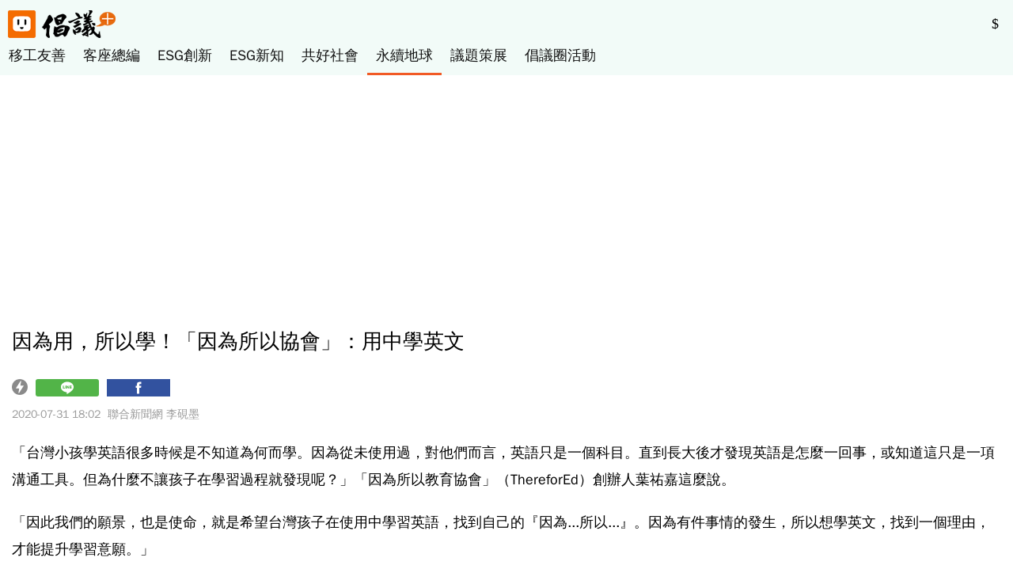

--- FILE ---
content_type: text/html; charset=utf-8
request_url: https://ubrand.udn.com/ubrand/amp/story/11815/4738993?fbclid=IwAR01o4Mgw4gPKcDPplmIpQtvrcY20XbvaZVSA4ahHs7n4aTjJhL_L3xeQHQ
body_size: 17800
content:
<!-- TOTAO SPEND TIME0.0992----><!-- page exectime: 0.0996 --><!doctype html>  <html lang="zh-TW" ⚡>  	<head>  		<meta charset="UTF-8">  		<title>因為用，所以學！「因為所以協會」：用中學英文 | 永續地球 | 倡議家</title>  		<!--amp core runtime-->  		<script async src="https://cdn.ampproject.org/v0.js"></script>  		<!--custom amp tag-->  		<script async custom-element="amp-analytics" src="https://cdn.ampproject.org/v0/amp-analytics-0.1.js"></script>  		<script async custom-element="amp-sticky-ad" src="https://cdn.ampproject.org/v0/amp-sticky-ad-1.0.js"></script>  		<script async custom-element="amp-ad" src="https://cdn.ampproject.org/v0/amp-ad-0.1.js"></script>  		<script async custom-element="amp-form" src="https://cdn.ampproject.org/v0/amp-form-0.1.js"></script>  		<script async custom-element="amp-bind" src="https://cdn.ampproject.org/v0/amp-bind-0.1.js"></script>  		<script async custom-element="amp-sidebar" src="https://cdn.ampproject.org/v0/amp-sidebar-0.1.js"></script>  		<script async custom-element="amp-image-lightbox" src="https://cdn.ampproject.org/v0/amp-image-lightbox-0.1.js"></script>  		<script async custom-element="amp-facebook-like" src="https://cdn.ampproject.org/v0/amp-facebook-like-0.1.js"></script>  		<script async custom-element="amp-social-share" src="https://cdn.ampproject.org/v0/amp-social-share-0.1.js"></script>  				<script async custom-element="amp-facebook" src="https://cdn.ampproject.org/v0/amp-facebook-0.1.js"></script>  		<script async custom-element="amp-youtube" src="https://cdn.ampproject.org/v0/amp-youtube-0.1.js"></script>  		<script async custom-element="amp-iframe" src="https://cdn.ampproject.org/v0/amp-iframe-0.1.js"></script>  		<script async custom-element="amp-fx-collection" src="https://cdn.ampproject.org/v0/amp-fx-collection-0.1.js"></script>  		<script async custom-element="amp-carousel" src="https://cdn.ampproject.org/v0/amp-carousel-0.1.js"></script>  		  		<script async custom-element="amp-position-observer" src="https://cdn.ampproject.org/v0/amp-position-observer-0.1.js"></script>  		<script async custom-element="amp-animation" src="https://cdn.ampproject.org/v0/amp-animation-0.1.js"></script>  		<script async custom-element="amp-video" src="https://cdn.ampproject.org/v0/amp-video-0.1.js"></script>  		<script async custom-element="amp-fx-flying-carpet" src="https://cdn.ampproject.org/v0/amp-fx-flying-carpet-0.1.js"></script>  		<script async custom-element="amp-instagram" src="https://cdn.ampproject.org/v0/amp-instagram-0.1.js"></script>  		<script async custom-element="amp-twitter" src="https://cdn.ampproject.org/v0/amp-twitter-0.1.js"></script>  		<!-- GDPR -->  		<meta name="amp-consent-blocking" content="amp-ad">  		<script async custom-element="amp-consent" src="https://cdn.ampproject.org/v0/amp-consent-0.1.js"></script>  		<link rel="canonical" href="https://ubrand.udn.com/ubrand/story/11815/4738993" />   		<meta name="viewport" content="width=device-width,minimum-scale=1,initial-scale=1">  		  		<style amp-boilerplate>  			body{-webkit-animation:-amp-start 8s steps(1,end) 0s 1 normal both;-moz-animation:-amp-start 8s steps(1,end) 0s 1 normal both;-ms-animation:-amp-start 8s steps(1,end) 0s 1 normal both;animation:-amp-start 8s steps(1,end) 0s 1 normal both}@-webkit-keyframes -amp-start{from{visibility:hidden}to{visibility:visible}}@-moz-keyframes -amp-start{from{visibility:hidden}to{visibility:visible}}@-ms-keyframes -amp-start{from{visibility:hidden}to{visibility:visible}}@-o-keyframes -amp-start{from{visibility:hidden}to{visibility:visible}}@keyframes -amp-start{from{visibility:hidden}to{visibility:visible}}  </style>			  		<noscript>  			<style amp-boilerplate>body{-webkit-animation:none;-moz-animation:none;-ms-animation:none;animation:none}</style>  		</noscript>  		<style amp-custom>@font-face{font-family:fontello;src:url("https://s.udn.com.tw/static/font-icons/font/fontello.eot?98011344");src:url("https://s.udn.com.tw/static/font-icons/font/fontello.eot?98011344#iefix") format('embedded-opentype'),url("https://s.udn.com.tw/static/font-icons/font/fontello.woff2?98011344") format('woff2'),url("https://s.udn.com.tw/static/font-icons/font/fontello.woff?98011344") format('woff'),url("https://s.udn.com.tw/static/font-icons/font/fontello.ttf?98011344") format('truetype'),url("https://s.udn.com.tw/static/font-icons/font/fontello.svg?98011344#fontello") format('svg');font-weight:400;font-style:normal}[class*=" i-"]:before,[class^=i-]:before{font-family:fontello;font-style:normal;font-weight:400;speak:none;display:inline-block;text-decoration:inherit;width:1em;margin-right:.2em;text-align:center;font-variant:normal;text-transform:none;line-height:1em;margin-left:.2em;-webkit-font-smoothing:antialiased}.i-list:before{content:'\5e'}.i-search:before{content:'\24'}.i-home:before{content:'\21'}.i-vote:before{content:'\e804'}@font-face{font-family:fontello;src:url("https://s.udn.com.tw/static/font-icons/font/fontello.eot?98011344");src:url("https://s.udn.com.tw/static/font-icons/font/fontello.eot?98011344#iefix") format('embedded-opentype'),url("https://s.udn.com.tw/static/font-icons/font/fontello.woff2?98011344") format('woff2'),url("https://s.udn.com.tw/static/font-icons/font/fontello.woff?98011344") format('woff'),url("https://s.udn.com.tw/static/font-icons/font/fontello.ttf?98011344") format('truetype'),url("https://s.udn.com.tw/static/font-icons/font/fontello.svg?98011344#fontello") format('svg');font-weight:400;font-style:normal}[class*=" i-"]:before,[class^=i-]:before{font-family:fontello;font-style:normal;font-weight:400;speak:none;display:inline-block;text-decoration:inherit;width:1em;margin-right:.2em;text-align:center;font-variant:normal;text-transform:none;line-height:1em;margin-left:.2em;-webkit-font-smoothing:antialiased}.i-list:before{content:'\5e'}.i-search:before{content:'\24'}.i-home:before{content:'\21'}.i-vote:before{content:'\e804'}*{-webkit-box-sizing:border-box;box-sizing:border-box}html{font-family:'黑體','Microsoft YaHei','微软雅黑体','微軟雅黑體','Microsoft JhengHei','微軟正黑體',Arial,Helvetica,sans-serif}a{color:#666;text-decoration:none}img{max-width:100%}ul{list-style:none}.ad-center{display:-webkit-box;display:-ms-flexbox;display:flex;-webkit-box-orient:horizontal;-webkit-box-direction:normal;-ms-flex-flow:row wrap;flex-flow:row wrap;-webkit-box-pack:center;-ms-flex-pack:center;justify-content:center;position:relative}.header{padding:0;display:-webkit-box;display:-ms-flexbox;display:flex;-webkit-box-align:center;-ms-flex-align:center;align-items:center}.logo{display:inline-block;font-size:0}.logo img{width:30px}.channel-logo{font-size:0;min-width:150px}.channel-logo a{display:inline-block}.search{position:relative;padding:0 10px;display:-webkit-box;display:-ms-flexbox;display:flex;-webkit-box-pack:end;-ms-flex-pack:end;justify-content:flex-end;width:calc(100% - 150px);overflow:hidden}.search i{font-size:18px;line-height:30px}.search.toggle form{max-width:calc(100% - 30px);width:155px}.search form{width:0;overflow:hidden;-webkit-transition:width .3s linear;transition:width .3s linear}.search input[type="text"]{width:100%;border-radius:16px;height:30px;padding:0 10px;border-style:solid;border-color:#666;border-width:1px;margin-right:5px}.search input[type="submit"]{display:none}.family-sidebar{list-style:none;padding:0;margin:0;font-size:18px;line-height:50px}.family-sidebar li{position:relative;color:#666}.family-sidebar li:after{content:"\36";font-family:fontello;position:absolute;font-size:28px;top:0;right:20px;line-height:50px}.family-sidebar a{border-bottom:1px solid #e5e5e5;font-weight:700;padding:0 20px;display:block;width:100%;color:#666}.custom-amp-logo{background-image:url("[data-uri]");height:20px;width:20px;background-size:100%;opacity:.46;margin-right:10px}.menu-toggler{height:50px;width:42px;display:inline-block;font-size:18px;color:#666;text-align:center}.menu-toggler i{line-height:50px}.navigation{height:50px}.navigation a{font-size:18px;color:#fff;line-height:50px;padding:0 11px}.loading{list-style:none;margin:0;padding:0;position:absolute;top:50%;left:50%;-webkit-transform:translate(-50%,-50%);transform:translate(-50%,-50%);font-size:0}.loading li{height:0;position:absolute;top:50%;left:0;width:0;margin:0;height:10px;width:10px;border:3px solid $blue;border-radius:100%;-webkit-transform:transformZ(0);transform:transformZ(0);-webkit-animation:loadingAni 2s infinite;animation:loadingAni 2s infinite}.loading li:nth-child(1n){left:-20px;-webkit-animation-delay:0s;animation-delay:0s}.loading li:nth-child(2n){left:0;-webkit-animation-delay:.2s;animation-delay:.2s}.loading li:nth-child(3n){left:20px;-webkit-animation-delay:.4s;animation-delay:.4s}.line-custom{border-radius:3px}.main{padding:10px 15px 20px;background:#fff}.footer{padding:15px 0 25px;text-align:center;font-size:12px}.footer .amp-logo{background-image:url("/assets/img/amp.png");display:block;margin:8px auto;width:30px;height:30px;background-size:100%;background-position:center}.lists-button{display:block;text-align:center;margin:0 auto;font-size:20px;cursor:pointer;line-height:40px}.lists-button:before{content:"+"}#marker{position:absolute;top:100px;width:0;height:0}#goTop{position:fixed;right:20px;bottom:80px;z-index:9999;width:46px;height:46px;font-size:34px;visibility:hidden;opacity:0}#goTop:before{content:'\e801';font-family:"fontello";font-style:normal;font-weight:normal;display:block;width:42px;height:42px;color:#898989;line-height:36px;border-radius:99em;text-align:center;border:2px solid #898989;background-color:rgba(255,255,255,0.7)}@-webkit-keyframes loadingAni{0%{-webkit-transform:scale(.5);transform:scale(.5);background:#f46c00}50%{-webkit-transform:scale(1);transform:scale(1);background:#fff}100%{-webkit-transform:scale(.5);transform:scale(.5);background:#f46c00}}@keyframes loadingAni{0%{-webkit-transform:scale(.5);transform:scale(.5);background:#f46c00}50%{-webkit-transform:scale(1);transform:scale(1);background:#fff}100%{-webkit-transform:scale(.5);transform:scale(.5);background:#f46c00}}amp-sidebar{width:60%}amp-social-share[type='line']{margin-right:10px}amp-ad{margin-top:15px;margin-bottom:15px}amp-ad[type='popin'],amp-sticky-ad amp-ad{margin:0}.main amp-youtube,.main amp-facebook,.main amp-iframe{margin:20px 0}.amp-carousel-button{-webkit-transition:all .3s linear;transition:all .3s linear;height:50px;background-color:rgba(0,0,0,0.3)}.amp-carousel-button-next,.amp-carousel-button-prev{background-image:none}.amp-carousel-button-next:before,.amp-carousel-button-prev:before{position:absolute;font-family:'fontello';font-size:32px;color:#fff;text-align:center;line-height:50px;width:100%;display:block}.amp-carousel-button-next{right:0}.amp-carousel-button-next:before{content:'\36'}.amp-carousel-button-prev{left:0}.amp-carousel-button-prev:before{content:'\35'}.amp-flying-carpet-text-border{background-color:#000;color:#fff;text-align:center}amp-fx-flying-carpet{background:rgba(0,0,0,0.7)}.main{font-weight:400}.main > div{font-size:18px}.main blockquote{background:#f5f5f5;margin:20px 0;padding:18px;border-left:5px solid #ccc;font-size:19px;line-height:1.7}.main blockquote h2,.main blockquote h1{font-size:18px;padding:0 0 10px;border-bottom:0;margin:0;line-height:1.4}.main blockquote a{font-size:19px;color:#444}.main p{font-size:19px;line-height:34px;margin:20px 0;font-weight:400}.main p a{font-size:19px}.main h1{font-size:26px;font-weight:400;margin:0 0 15px;line-height:34px}.main h2{font-size:18px;font-weight:500;line-height:34px;margin:0 0 10px;border-bottom:1px solid #d7d7d7}.main h2[class^="content_title"]{margin:0;padding:0;font-size:18px;border:0;font-weight:bold}.main h2.content_title_1{color:#0074ad}.main h2.content_title_2{color:#ff8000}.main h2.content_title_3{color:#808080}.main h3{font-weight:normal;margin:0;font-size:18px}.main a{font-size:16px;color:#000;word-break:break-word}.inline-ad{position:relative;padding-top:50px;padding-bottom:30px}.inline-ad.underlayer{width:100%;display:block}.inline-ad.underlayer .amp-flying-carpet-text-border{width:100%}.inline-ad:before{content:"推薦";font-size:13px;color:#999;text-align:left;border-top:1px solid #d9d9d9;width:100%;position:absolute;top:15px;left:0;padding-top:12px}.inline-ad:after{content:"";border-bottom:1px solid #d9d9d9;position:absolute;bottom:15px;width:100%}.story-title + .story-image{margin-top:0}.story-comment h2{margin:0}.story-tags{font-size:18px;padding:10px 0 20px}.story-tags:before{content:"#";display:inline-block;margin:0 10px 0 0;font-weight:bolder}.story-tags a{display:inline-block;margin:3px}.story-side{padding-bottom:10px}.story-side.hide{display:none}.story-side a{display:-webkit-box;display:-ms-flexbox;display:flex;-webkit-box-pack:justify;-ms-flex-pack:justify;justify-content:space-between}.story-side h3{color:#000;padding:0 8px;width:calc(100% - 120px)}.story-side img{-o-object-fit:cover;object-fit:cover}.story-side.ad{position:relative}.story-side.ad amp-ad{margin:0 auto}.story-side__image{width:120px;font-size:0}.story-lists{padding:20px 0 0}.story-lists ul{padding:0;margin:0;overflow:hidden}.story-image{margin:10px 0}.story-image figcaption{padding:5px 0;margin:0 auto;font-size:13px;line-height:2;color:#888}.story-image figcaption a{font-size:12px}.story-image-other figcaption{padding-bottom:20px}.story-social{display:-webkit-box;display:-ms-flexbox;display:flex;padding:10px 0;-webkit-box-align:start;-ms-flex-align:start;align-items:flex-start}.story-social + amp-iframe{margin:0}.story-author{color:#999;font-size:14px;line-height:1.7}.story-author time{display:inline-block;margin-right:5px}.story-author-plus{background:#f2f2f2;display:-webkit-box;display:-ms-flexbox;display:flex;-webkit-box-orient:horizontal;-webkit-box-direction:normal;-ms-flex-flow:row wrap;flex-flow:row wrap;padding:15px}.story-author-plus p{font-size:14px;line-height:1.82;margin:0}.story-author-plus h4{margin:0 0 10px;font-weight:400}.story-author-plus h4 a{font-size:23px;line-height:1.5}.story-author-plus .author-field{width:calc(100% - 130px);padding-left:10px}.story-author-plus .author-field p a{font-size:14px;line-height:1.82}.story-extension{margin-top:20px}.further-reading{margin-top:60px;margin-bottom:20px}.further-reading:has(> .further-reading__3){margin-top:20px}.further-reading__title{font-size:20px;line-height:1.5;text-align:center;font-weight:700;color:#000}.further-reading__1,.further-reading__2{background-color:rgba(47,118,170,0.1);padding:20px 10px;position:relative}.further-reading__1 .further-reading__title,.further-reading__2 .further-reading__title{position:absolute;top:-32px;left:50%;-webkit-transform:translateX(-50%);transform:translateX(-50%);border-bottom:4px solid #2f76aa;margin:0 auto}.further-reading__2 li a{text-decoration:underline;-webkit-text-decoration-color:#2f76aa;text-decoration-color:#2f76aa;text-decoration-thickness:1px}.further-reading__3{background-color:#efefef;padding:20px 25px;margin:0;text-align:left;background:linear-gradient(135deg,transparent 20px,#efefef 0) top left,linear-gradient(-45deg,transparent 20px,#efefef 0) bottom right;background-size:50% 100%;background-repeat:no-repeat;display:-webkit-box;display:-ms-flexbox;display:flex;-webkit-box-orient:vertical;-webkit-box-direction:normal;-ms-flex-direction:column;flex-direction:column;-webkit-box-align:start;-ms-flex-align:start;align-items:flex-start;gap:10px}.further-reading__3 .further-reading__title{margin:0;display:inline}.further-reading__3 ul li a{color:#2f76aa;font-weight:400}.further-reading ul{display:-webkit-box;display:-ms-flexbox;display:flex;-webkit-box-orient:vertical;-webkit-box-direction:normal;-ms-flex-direction:column;flex-direction:column;gap:10px;margin:0}@media (max-width:768px){.further-reading ul{padding-left:20px}}.further-reading li{font-size:20px;font-weight:300;line-height:1.5;list-style-type:none}.further-reading li a{color:#000}.further-reading li::before{content:"\2022";margin-left:-28px;margin-right:8px}.further-reading__3 ul{padding-left:27px}@media (max-width:1297px){.further-reading__3 ul{padding-left:0}.further-reading__3 li::before{margin-left:0}}@media (max-width:768px){.further-reading__3 li{padding-bottom:10px;border-bottom:1px dashed #c7c7c7}.further-reading__3 li:last-child{border-bottom:none;padding-bottom:0}}.further-reading__3 li::before{content:"";margin-right:0}.main a{color:#111}.navigation{background-color:#111}.navigation a.active{background:$menuActive;color:#000}.main h1{border-bottom:$borderSize solid $borderColor;padding-bottom:10px}.main h2{font-size:24px;border-bottom:1px solid #e6e6e6;color:$headingColor}.story-tags:before{font-family:'fontello';content:"\3c";color:#989898}.story-tags a{padding:0 5px;font-size:15px;color:#111}.lists-button{background:$moreButtonBg;color:$moreButtonColor;border-radius:6px}.lists-button:active{background:#808080}.footer{background:$footerBg;color:$footerColor}#goTop:before{color:#777;border-color:#777;background-color:rgba(255,255,255,0.7)}html,body,.main{background-color:#fff;font-family:'Noto Sans TC','黑體-繁','Apple LiGothic Medium','PingFang','微軟正黑體','Microsoft JhengHei','WenQuanYi Zen Hei',helvetica,Arial,sans-serif}#goTop{cursor:pointer}#goTop:focus{outline:0;border:0}#goTop:before{content:'\ea91';color:#777;-webkit-box-shadow:0 1px 3px rgba(0,0,0,0.12),0 1px 2px rgba(0,0,0,0.24);box-shadow:0 1px 3px rgba(0,0,0,0.12),0 1px 2px rgba(0,0,0,0.24);border:0;font-family:fontello;font-style:normal;font-weight:400;speak:none;display:inline-block;text-decoration:inherit;margin-right:.2em;text-align:center;font-variant:normal;text-transform:none;line-height:1em;margin-left:.2em;-webkit-font-smoothing:antialiased;-moz-osx-font-smoothing:grayscale}header{padding:10px 0 0 10px;min-height:50px;background-color:#f2fbf8}header .menu-toggler{display:none}.header{padding:10px 0 0 10px}.navigation{background-color:#f2fbf8;margin-top:-5px}.navigation .amp-carousel-button{display:none}.navigation .amp-scrollable-carousel-slide:first-child{display:none}.navigation a{position:relative;color:#111;margin-left:0}.navigation a .i-home{display:none}.navigation a:hover{color:#111}.navigation a.active{color:#111;background-color:transparent}.navigation a.active::after{width:100%;content:'';position:absolute;border-radius:0;background:#f15a25;height:3px;bottom:0;left:50%;z-index:1;-webkit-transform:translate(-50%,0);transform:translate(-50%,0)}.main p{font-size:18px}.main p a{color:#f15a25;text-decoration:underline}.main p strong{font-weight:400}.main .lists-button{font-size:15px;overflow:hidden;width:100%;position:relative;border:0;border-top:1px solid #f0f0f0;line-height:30px;z-index:50;color:#fff;display:-webkit-box;display:-ms-flexbox;display:flex;-webkit-box-pack:center;-ms-flex-pack:center;justify-content:center;-webkit-box-align:center;-ms-flex-align:center;align-items:center;border-radius:0}.main .lists-button::after{width:100%;content:'';max-width:133px;position:absolute;border-radius:0 0 3px 3px;background:#c7c7c7;height:30px;top:1px;left:50%;z-index:-1;-webkit-transform:translate(-50%,-1px);transform:translate(-50%,-1px)}.main .lists-button::before{content:''}.main .lists-button:hover::after{background:#f15a25}.main .lists-button:active{background:transparent}.main blockquote{background:#fafafa;border-left:3px solid #f15a25}.main blockquote h2{color:#111}.main .story-author-plus{background:transparent}.main .story-author-plus amp-img{border-radius:50%;overflow:hidden}.main .story-author-plus p{font-size:14px}.main .story-title{border:0;padding-bottom:5px}.main .story-side{margin-bottom:12px}.main .story-lists h2,.main .story-comment h2{margin-bottom:13px;display:inline-block;font-size:18px;color:#111;border-bottom:2px solid #f15a25}.main h2.content_title_1{color:#f15a25;font-weight:500}.main .story-tags::before{display:none;content:''}.main .story-tags a{display:-webkit-inline-box;display:-ms-inline-flexbox;display:inline-flex;-webkit-box-align:center;-ms-flex-align:center;align-items:center;-webkit-box-orient:horizontal;-webkit-box-direction:normal;-ms-flex-flow:row wrap;flex-flow:row wrap;color:#111;margin-bottom:8px;margin-right:8px;padding:0 10px;line-height:28px;border-radius:3px;border:1px solid #999}.main .story-tags a:hover{color:#f15a25}.main .story-tags a::before{display:inline-block;margin-right:4px;content:'#'}.main .further-reading .further-reading__title{font-size:20px}.main .further-reading .further-reading__1,.main .further-reading .further-reading__2{background:#fafafa}.main .further-reading .further-reading__1 .further-reading__title,.main .further-reading .further-reading__2 .further-reading__title{top:-37px;border-bottom:4px solid #f15a25}.main .further-reading .further-reading__1 ul li a,.main .further-reading .further-reading__2 ul li a{font-size:18px;font-weight:400}.main .further-reading .further-reading__1 ul li:before,.main .further-reading .further-reading__2 ul li:before{margin-left:-15px}.main .further-reading .further-reading__2 a{text-decoration:none;border-bottom:1px solid #f15a25}.main .further-reading .further-reading__3{background:linear-gradient(135deg,transparent 20px,#fafafa 0) top left,linear-gradient(-45deg,transparent 20px,#fafafa 0) bottom right;background-size:50% 100%;background-repeat:no-repeat}.main .further-reading .further-reading__3 ul li a{font-size:18px;color:#f15a25}.main .further-reading .further-reading__3 ul li a:hover{color:#f15a25}.footer{border-top:1px solid #dedede;background-color:#f6f6f6}.footer .copyright{color:#111;padding-top:8px}</style>			  		<!--Schema.org META data-->  		<script type="application/ld+json">[{"@context":"https://schema.org","@type":"NewsArticle","thumbnailUrl":"https://pgw.udn.com.tw/gw/photo.php?u=https://uc.udn.com.tw/photo/2020/07/29/1/8287091.jpg&x=0&y=0&sw=0&sh=0&sl=W&fw=800&exp=3600","url":"https://ubrand.udn.com/ubrand/story/123662/4738993","mainEntityOfPage":"https://ubrand.udn.com/ubrand/story/123662/4738993","headline":"因為用，所以學！「因為所以協會」：用中學英文","articleSection":"永續地球","datePublished":"2020-07-31T18:02:02+08:00","dateModified":"2023-09-08T11:49:35+08:00","keywords":"NPO,英語學習,因為所以教育協會,教育創新","image":{"@type":"ImageObject","contentUrl":"https://uc.udn.com.tw/photo/2020/07/29/1/8287091.jpg","url":"https://pgw.udn.com.tw/gw/photo.php?u=https://uc.udn.com.tw/photo/2020/07/29/1/8287091.jpg&x=0&y=0&sw=0&sh=0&sl=W&fw=800&exp=3600","name":"「因為所以教育協會」與谷關一所泰雅族小學進行為期一年的「課程重組計畫」。","height":"1000","width":"800"},"author":{"@type":"Organization","name":"倡議家"},"publisher":{"@type":"Organization","name":"倡議家","url":"","sameAs":"https://www.facebook.com/ubrandplus","logo":{"@type":"ImageObject","url":"http://p.udn.com.tw/upf/static/common/amp_logo_news.png","height":60,"width":600}}},{"@context":"https://schema.org","@type":"Article","thumbnailUrl":"https://pgw.udn.com.tw/gw/photo.php?u=https://uc.udn.com.tw/photo/2020/07/29/1/8287091.jpg&x=0&y=0&sw=0&sh=0&sl=W&fw=800&exp=3600","url":"https://ubrand.udn.com/ubrand/story/123662/4738993","mainEntityOfPage":"https://ubrand.udn.com/ubrand/story/123662/4738993","headline":"因為用，所以學！「因為所以協會」：用中學英文","articleSection":"永續地球","datePublished":"2020-07-31T18:02:02+08:00","dateModified":"2023-09-08T11:49:35+08:00","keywords":"NPO,英語學習,因為所以教育協會,教育創新","image":{"@type":"ImageObject","contentUrl":"https://uc.udn.com.tw/photo/2020/07/29/1/8287091.jpg","url":"https://pgw.udn.com.tw/gw/photo.php?u=https://uc.udn.com.tw/photo/2020/07/29/1/8287091.jpg&x=0&y=0&sw=0&sh=0&sl=W&fw=800&exp=3600","name":"「因為所以教育協會」與谷關一所泰雅族小學進行為期一年的「課程重組計畫」。","height":"1000","width":"800"},"author":{"@type":"Organization","name":"倡議家"},"publisher":{"@type":"Organization","name":"倡議家","url":"","sameAs":"https://www.facebook.com/ubrandplus","logo":{"@type":"ImageObject","url":"http://p.udn.com.tw/upf/static/common/amp_logo_news.png","height":60,"width":600}},"description":"「台灣小孩學英語很多時候是不知道為何而學。因為從未使用過，對他們而言，英語只是一個科目。直到長大後才發現英語是怎麼一回事，或知道這只是一項溝通工具。但為什麼不讓孩子在學習過程就發現呢？」「因為所以教育協會」（ThereforEd）創辦人葉祐嘉這麼說。"}]</script>  		<!-- Open Graph data -->    	<meta property="description" content="「台灣小孩學英語很多時候是不知道為何而學。因為從未使用過，對他們而言，英語只是一個科目。直到長大後才發現英語是怎麼一回事，或知道這只是一項溝通工具。但為什麼不讓孩子在學習過程就發現呢？」「因為所以教育協會」（ThereforEd）創辦人葉祐嘉這麼說。" />    	<meta property="og:title" content="因為用，所以學！「因為所以協會」：用中學英文 | 倡議家" />    	<meta property="og:type" content="article" />    	<meta property="og:image" content="https://pgw.udn.com.tw/gw/photo.php?u=https://uc.udn.com.tw/photo/2020/07/29/1/8287091.jpg&x=0&y=0&sw=0&sh=0&sl=W&fw=800&exp=3600" />    	<meta property="og:url" content="https://ubrand.udn.com/ubrand/story/123662/4738993" />    	<meta property="og:description" content="「台灣小孩學英語很多時候是不知道為何而學。因為從未使用過，對他們而言，英語只是一個科目。直到長大後才發現英語是怎麼一回事，或知道這只是一項溝通工具。但為什麼不讓孩子在學習過程就發現呢？」「因為所以教育協會」（ThereforEd）創辦人葉祐嘉這麼說。" />    	<meta property="og:site_name" content="倡議家" />    	<meta property="article:published_time" content="2020-07-31T18:02:02+08:00" />    	<meta property="article:modified_time" content="2023-09-08T11:49:35+08:00" />  		  	</head>  	<body>    		<div id="top-page"></div>      		<amp-state id="myState">  			<script type="application/json">
				{"searchState":false,"q":""}
			</script>  		</amp-state>    		<amp-sidebar id="sidebar" layout="nodisplay" side="left">  				<ul class="family-sidebar"><dt><a href='https://udn.com/news/index?familybar_hide' target="_blank"><i class="i-news"></i>新聞</a></dt>  <dt><a href='https://money.udn.com/money/index?familybar_hide' target="_blank"><i class="i-money"></i>經濟日報</a></dt>  <dt><a href="https://stars.udn.com/star/index?familybar_hide" target="_blank"><i class="i-hush"></i>噓星聞</a></dt>  <dt><a href='https://style.udn.com/style/index?familybar_hide' target="_blank"><i class="i-style"></i>時尚</a></dt>  <dt><a href='https://autos.udn.com/autos/index?familybar_hide' target="_blank"><i class="i-autos"></i>汽車</a></dt>  <dt><a href='https://tw-nba.udn.com/nba/index?familybar_hide' target="_blank"><i class="i-nba"></i>NBA</a></dt>  <dt><a href="https://udn.com/ctba/index" target="_blank"><i class="i-ctba"></i>野球夢田</a></dt>  <dt><a href='https://game.udn.com/game/index?familybar_hide' target="_blank"><i class="i-game"></i>遊戲</a></dt>  <dt><a href='https://global.udn.com/global_vision/index?familybar_hide' target="_blank"><i class="i-global"></i>國際</a></dt>  <dt><a href='http://blog.udn.com/?familybar_hide' target="_blank"><i class="i-blog"></i>部落格</a></dt>  <dt><a href='https://health.udn.com/health/index?familybar_hide' target="_blank"><i class="i-health"></i>元氣</a></dt>  <dt><a href='https://river.udn.com/river/index?familybar_hide' target="_blank"><i class="i-theme"></i>河好如初</a></dt>  <dt><a href='https://ubrand.udn.com/ubrand/index?familybar_hide' target="_blank"><i class="i-ulab"></i>倡議</a></dt>  <dt><a href='https://reading.udn.com/read/index?familybar_hide' target="_blank"><i class="i-reading"></i>琅琅悅讀</a></dt>  <dt><a href='https://reading.udn.com/store/store/store_index.do' target="_blank"><i class="i-reading"></i>琅琅書店</a></dt>  <dt><a href='https://reading.udn.com/story/?familybar_hide' target="_blank"><i class="i-story"></i>琅琅原創</a></dt>  <dt><a href='https://500times.udn.com/wtimes/index?familybar_hide' target="_blank"><i class="i-500times"></i>500輯</a></dt>  <dt><a href='https://udndata.com/ndapp/Index?familybar_hide' target="_blank"><i class="i-data"></i>知識庫</a></dt>  <dt><a href='http://paper.udn.com/?familybar_hide' target="_blank"><i class="i-epaper"></i>電子報</a></dt>  <dt><a href='https://house.udn.com/house/index?familybar_hide' target="_blank"><i class="i-house"></i>房地產</a></dt>  <dt><a href='https://video.udn.com/?familybar_hide' target="_blank"><i class="i-video1"></i>影音</a></dt>  <dt><a href="https://udnfunlife.com/?utm_source=udn.com&utm_medium=familybar" target="_blank"><i class="i-udnfunlife"></i>數位文創</a></dt>  <dt><a href='https://udesign.udnfunlife.com/mall/Cc1a00.do?sid=91_udn&utm_source=udn.com&utm_medium=referral_familybar_udn&utm_term=familybar_udn&utm_campaign=20170118_UDN' target="_blank"><i class="i-udesign"></i>有設計</a></dt>  <dt><a href="https://ulicensing.udnfunlife.com/?utm_source=udn.com&utm_medium=familybar" target="_blank"><i class="i-ulicensing"></i>IP授權</a></dt>  <dt><a href="https://uevent.udnfunlife.com/?utm_source=udn.com&utm_medium=familybar" target="_blank"><i class="i-uevent"></i>瘋活動</a></dt>  <dt><a href='https://tickets.udnfunlife.com/application/utk01/utk0101_.aspx?sid=91_udn&utm_source=udn.com&utm_medium=referral_familybar_udn&utm_term=familybar_udn&utm_campaign=20170118_UDN' target="_blank"><i class="i-ticket"></i>售票網</a></dt>  <dt><a href='https://www.cens.com/cens/html/zh/?utm_source=udn&utm_medium=ref_familybar_udn&utm_term=familybar_udn' target="_blank"><i class="i-cens"></i>中經社</a></dt>  <dt><a href='http://expo.udn.com/?familybar_hide' target="_blank"><i class="i-expo"></i>展覽</a></dt>  <dt><a href='https://utravel.udn.com/' target="_blank"><i class="i-utravel"></i>有行旅</a></dt>  <dt><a href='http://unitas.udngroup.com.tw/' target="_blank"><i class="i-unitas"></i>聯合文學</a></dt>  <dt><a href='http://www.linkingbooks.com.tw/' target="_blank"><i class="i-linkingbooks"></i>聯經出版</a></dt>  <dt><a href="http://www.unitas.me/" target="_blank"><i class="i-unitas-1"></i>聯文雜誌</a></dt>  <dt><a href='http://www.worldjournal.com/' target="_blank"><i class="i-worldjournal"></i>世界日報</a></dt>  <dt><a href="https://udncollege.udn.com/?familybar_show" target="_blank"><i class="i-udncollege"></i>聯合學苑</a></dt>  <dt><a href='http://mobile.udn.com/' target="_blank"><i class="i-app"></i>App</a></dt></ul>  		</amp-sidebar>  		  		 <!-- GTM Analytics tracking -->   <amp-analytics config="https://www.googletagmanager.com/amp.json?id=GTM-MCBZVBT&gtm.url=SOURCE_URL" data-credentials="include">    <script type="application/json">
  {
    "vars": {
      "category": "永續地球"
    }
  }
  </script>  </amp-analytics>    		<amp-analytics type="gtag" data-credentials="include">   <script type="application/json">
  {
    "vars" : {
      "config" : {
    "G-3ST67JEHM2": {
        "groups": "default",
        "content_group": "倡議家_channel_amp",
        "cat_0": "ubrand",
        "cat_2": "123657,永續地球",
        "content_id": "11815/4738993"
    },
    "G-SRRGTZBX80": {
        "groups": "default",
        "content_group": "倡議家_channel_amp",
        "cat_0": "ubrand",
        "cat_2": "123657,永續地球",
        "content_id": "11815/4738993"
    }
}
    }
  }
  </script> </amp-analytics>  		 <!-- comScore Analytics tracking -->   <amp-analytics type="comscore" id="a-comScore">  	<script type="application/json">			
	{
		"vars": {
			"c2": "7390954"
		},
		"extraUrlParams": {
			"comscorekw": "amp"
		}
	}
	</script>  </amp-analytics>      		<!-- Facebook Pixel Analytics tracking -->  <amp-analytics type="facebookpixel" id="facebook-pixel">      <script type="application/json">
    {
        "vars": {
            "pixelId": "456418341454564"
        },
        "triggers": {
            "trackPageview": {
                "on": "visible",
                "request": "pageview"
            }
        }
    }
    </script>  </amp-analytics>    		<amp-pixel src="https://misc.udn.com/record/pageview/8011/123657/123662/4738993?RANDOM" layout="nodisplay"></amp-pixel>      		<header class="header">  			<div class="menu-toggler" on="tap:sidebar.toggle" role="menu" tabindex="-1">  				<i class="i-list"></i>  			</div>  			  			  			<div class="logo">  				<a href="https://udn.com/news/index">  					<amp-img	src="/img/amp-logo.png"  								alt="udn.com"  								width="35"  								height="35"	></amp-img>  				</a>				  			</div>  		    <div class="channel-logo">  				<a href="https://ubrand.udn.com/ubrand/index">  					<amp-img	src="/img/amp-logo-text.png"  								alt="ubrand.udn.com"  								width="101"  								height="35"	></amp-img>  				</a>  			</div>  			  			<div class="search" [class]="myState.searchState ? 'toggle search' : 'search'">  				<form method="get" action="/search/result/8011/" target="_top">  					<input type="text" placeholder="搜尋" name="q" on="change:AMP.setState({q: event.value})">  					<input type="submit">  				</form>  				<i class="i-search" on="tap:AMP.setState({myState: { searchState: !myState.searchState}})" tabindex="-1" role="searchbox"></i>  			</div>  		</header>    		<nav class="navigation">  			<amp-carousel height="50" type="carousel" controls="true">  				  					<a href="https://ubrand.udn.com/ubrand/issue/2318?from=udn_amp_menubar" target="_blank" class="" >移工友善</a>				  				  					<a href="/ubrand/cate/123635?from=udn_amp_menubar" target="_blank" class="" >客座總編</a>				  				  					<a href="/ubrand/cate/123636?from=udn_amp_menubar" target="_blank" class="" >ESG創新</a>				  				  					<a href="/ubrand/cate/123645?from=udn_amp_menubar" target="_blank" class="" >ESG新知</a>				  				  					<a href="/ubrand/cate/123650?from=udn_amp_menubar" target="_blank" class="" >共好社會</a>				  				  					<a href="/ubrand/cate/123657?from=udn_amp_menubar" target="_blank" class="active" >永續地球</a>				  				  					<a href="https://ubrand.udn.com/ubrand/issue_index?from=udn_amp_menubar" target="_blank" class="" >議題策展</a>				  				  					<a href="/ubrand/cate/123930?from=udn_amp_menubar" target="_blank" class="" >倡議圈活動</a>				  								  			</amp-carousel>  		</nav>    					<div class="ad-center"><!--PAGE_NECK 17774-->  				<!-- 2020_AMP_Mobile_頭版大佈告 -->  <!--  <amp-ad layout="fluid" height="fluid"      type="doubleclick"      data-slot="/129853887/udn.com/2_News/3_News-AMP/4_News-AMP-a06"      data-multi-size="336x280,320x100,320x50,300x250">  </amp-ad>  -->    <amp-ad width="336" height="280"    type="doubleclick"    layout="fixed"    data-slot="/129853887/udn.com/2_News/3_News-AMP/4_News-AMP-a06"    data-multi-size="336x280,320x100,320x50,300x250" json="{&quot;targeting&quot;:{&quot;cat&quot;:[&quot;8011&quot;,&quot;\u5021\u8b70\u5bb6&quot;,&quot;123657&quot;,&quot;\u6c38\u7e8c\u5730\u7403&quot;,&quot;123662&quot;,&quot;SDGs\u6559\u80b2&quot;],&quot;amp&quot;:[&quot;8011&quot;,&quot;\u5021\u8b70\u5bb6&quot;,&quot;123657&quot;,&quot;\u6c38\u7e8c\u5730\u7403&quot;,&quot;123662&quot;,&quot;SDGs\u6559\u80b2&quot;],&quot;aid&quot;:&quot;4738993&quot;,&quot;page&quot;:&quot;ARTICLE&quot;,&quot;tag&quot;:[&quot;NPO&quot;,&quot;\u82f1\u8a9e\u5b78\u7fd2&quot;,&quot;\u56e0\u70ba\u6240\u4ee5\u6559\u80b2\u5354\u6703&quot;,&quot;\u6559\u80b2\u5275\u65b0&quot;]}}">  </amp-ad>  			</div>    		<main class="main">  			<h1 class="story-title">因為用，所以學！「因為所以協會」：用中學英文</h1>  						  			<section class="story-social">  				<div class="custom-amp-logo"></div>  				<amp-social-share type="line" class="line-custom" width="80" height="22" data-param-url="https://ubrand.udn.com/ubrand/story/123662/4738993?from=udnamp_storysns_line" ></amp-social-share>  				<amp-social-share type="facebook" data-param-app_id="1053883291416415" width="80" height="22" data-param-url="https://ubrand.udn.com/ubrand/story/123662/4738993?from=udnamp_storysns_fb"></amp-social-share>  			</section>  			  			<div style="width: 1px; height: 1px; background: transparent;" placeholder></div>  				</amp-iframe>    			<section class="story-author">  				<time>2020-07-31 18:02</time>  					聯合新聞網 李硯墨  			</section>    			<!--marker for gotop observer-->  			<div id="marker">  				<amp-position-observer  								on="enter:topHide.start; exit:topShow.start"  								layout="nodisplay">  				</amp-position-observer>  			</div>  			<!--0--><p>「台灣小孩學英語很多時候是不知道為何而學。因為從未使用過，對他們而言，英語只是一個科目。直到長大後才發現英語是怎麼一回事，或知道這只是一項溝通工具。但為什麼不讓孩子在學習過程就發現呢？」「因為所以教育協會」（ThereforEd）創辦人葉祐嘉這麼說。</p><!--1--><p>  </p><p>  「因此我們的願景，也是使命，就是希望台灣孩子在使用中學習英語，找到自己的『因為...所以...』。因為有件事情的發生，所以想學英文，找到一個理由，才能提升學習意願。」</p>			<div class="ad-center inline-ad"><!--ARTICLE_SECTION 18166-->  				<!-- 2020_AMP_Mobile_文中大佈告 -->  <amp-ad width="336" height="280"    type="doubleclick"    layout="fixed"    data-slot="/129853887/udn.com/2_News/3_News-AMP/4_News-AMP-a01"    data-multi-size="336x280,300x250,1x1"    rtc-config='{ "vendors": { "criteo": {"NETWORK_ID": "4424", "LINE_ITEM_RANGES": "0..30:0.01" },  "prebidappnexuspsp": { "PLACEMENT_ID": "14696101"}}, "timeoutMillis": 700 }' json="{&quot;targeting&quot;:{&quot;cat&quot;:[&quot;8011&quot;,&quot;\u5021\u8b70\u5bb6&quot;,&quot;123657&quot;,&quot;\u6c38\u7e8c\u5730\u7403&quot;,&quot;123662&quot;,&quot;SDGs\u6559\u80b2&quot;],&quot;amp&quot;:[&quot;8011&quot;,&quot;\u5021\u8b70\u5bb6&quot;,&quot;123657&quot;,&quot;\u6c38\u7e8c\u5730\u7403&quot;,&quot;123662&quot;,&quot;SDGs\u6559\u80b2&quot;],&quot;aid&quot;:&quot;4738993&quot;,&quot;page&quot;:&quot;ARTICLE&quot;,&quot;tag&quot;:[&quot;NPO&quot;,&quot;\u82f1\u8a9e\u5b78\u7fd2&quot;,&quot;\u56e0\u70ba\u6240\u4ee5\u6559\u80b2\u5354\u6703&quot;,&quot;\u6559\u80b2\u5275\u65b0&quot;]}}"  >  </amp-ad>  			</div><p>  </p><p>  為此，葉祐嘉在大學畢業後，放棄英國高薪工作，走入前途未知的路途，創辦NPO「因為所以教育協會」。 </p><!--3-->	<figure class="story-image">  		<amp-img 	on="tap:lightbox"  					amp-fx="fade-in"  					role="button"  					tabindex="0"  					src="https://pgw.udn.com.tw/gw/photo.php?u=https://uc.udn.com.tw/photo/2020/07/29/1/8287091.jpg&x=0&y=0&sw=0&sh=0&exp=3600"  					title="「因為所以教育協會」與谷關一所泰雅族小學進行為期一年的「課程重組計畫」。 圖／因為所以教育協會提供"  					layout="responsive"  					width="1280"  					height="853"></amp-img>  		<figcaption>「因為所以教育協會」與谷關一所泰雅族小學進行為期一年的「課程重組計畫」。 圖／因為所以教育協會提供</figcaption>  	</figure><p>  </p><p>  <h2 class="content_title_1">為了「一句話」 放棄英國工作</h2></p><p>  葉祐嘉，今年27歲，但投入偏鄉英語教育改善工程即將邁入第4年。其自小三起就隨著台商爸爸舉家至深圳生活，在國際學校完成大學前教育，隨後前往英國倫敦求學，並在畢業後找到當地工作，卻在回台灣服英語專長的替代役後，迄今未再返回英國。僅僅當兵一年卻讓人生「大脫軌」，為什麼？葉祐嘉說：「緣份吧！」</p><!--4--><p>  </p><p>  葉祐嘉替代役服務單位於新北市貢寮區福連國小，當年全校共有16名學生，但英文老師僅有1位，得準備6個年級的教材，壓力很大；且每年級平均僅有1位學生，少有對話機會，並不利於學習英語。葉祐嘉與當兵夥伴因而設計一款英文桌遊「Little Monsters（小怪獸）」，讓學生在遊戲中有機會重複運用英語單字，也讓原本孤單的英文課變得有趣。</p><!--5--><p>  </p><p>  這樣的經驗大大震撼了葉祐嘉。「以前覺得偏鄉小孩學習程度差，應該很難教，但到教育現場後發現，其實每個小孩本質上沒有區別、也有著無限可能，唯一差別只是擁有的資源不同。」偏鄉小孩的學習熱忱也感動了他，「那時候發現，原來只要施一點點的力，就可以讓一件事變得不一樣了。」</p><!--6--><p>  </p><p>  在當兵半年後某一天，葉祐嘉突然致電英國老闆，第一句話就是直接告知「我想要留在台灣！」放棄英國工作，問及有沒有後悔？葉祐嘉毫不遲疑地說：「當時沒想那麼多，只想為眼前這些小朋友做一些事情。」</p><!--7-->	<figure class="story-image">  		<amp-img 	on="tap:lightbox"  					amp-fx="fade-in"  					role="button"  					tabindex="1"  					src="https://pgw.udn.com.tw/gw/photo.php?u=https://uc.udn.com.tw/photo/2020/07/29/1/8286744.jpg&x=0&y=0&sw=0&sh=0&exp=3600"  					title="為擴大英語學習的可能性，葉祐嘉（右）發起「因為所以教育協會」。 圖／因為所以教育協會提供"  					layout="responsive"  					width="1024"  					height="683"></amp-img>  		<figcaption>為擴大英語學習的可能性，葉祐嘉（右）發起「因為所以教育協會」。 圖／因為所以教育協會提供</figcaption>  	</figure><p>  </p><p>  桌遊大受好評，秉持獨樂樂不如眾樂樂的期待，且渴望耶誕節前夕，能送給育幼園孩童耶誕禮物，葉祐嘉決定放上網路募款出版。但因未有營利目的，初始集資門檻僅設定3萬元，但最終募資目標達成率超過300%、共募得90多萬元，資助者大多都指定贈予偏鄉學校。</p><!--8--><p>  </p><p>  社會愛心感動了葉祐嘉，為讓社會心意能確實傳達，葉祐嘉覺得與其單向寄送予學校，倒不如親自到現場操作一次。因而退伍後僅休息3天，葉祐嘉就和當兵夥伴共騎一台機車、背著水袋、帶著桌遊，開始環島行程。行跡遍及全台22縣市山間、偏鄉小學，累了就在學校打地鋪，三周內共拜訪了50多所國小。</p><!--9--><p>  </p><p>  環島過程中，葉祐嘉觀察到偏鄉英語教學問題都一樣，不管是在教案設計或師資派遣都有很大的問題，同時，資源差異也影響學習起跑點，限縮孩子對英語學習的想像。但桌遊所及範圍太小，因而萌生成立一個社會團體的概想，尋找更多志同道合夥伴，擴大更多可能性。</p><!--10--><p>  </p><p>  葉祐嘉在2018年成立「因為所以教育協會」，協助偏鄉學校發想英語專案式教案，希望藉此翻轉體制內的固態教學，減輕小校教師策劃跨年級教案的負擔，那一年他25歲。</p><!--11-->	<figure class="story-image">  		<amp-img 	on="tap:lightbox"  					amp-fx="fade-in"  					role="button"  					tabindex="2"  					src="https://pgw.udn.com.tw/gw/photo.php?u=https://uc.udn.com.tw/photo/2020/07/29/1/8272163.jpg&x=0&y=0&sw=0&sh=0&exp=3600"  					title="「因為所以教育協會」協助泰雅族小學帶領外國遊客認識谷關。圖為谷關郵局。 圖／因為所以教育協會提供"  					layout="responsive"  					width="1280"  					height="853"></amp-img>  		<figcaption>「因為所以教育協會」協助泰雅族小學帶領外國遊客認識谷關。圖為谷關郵局。 圖／因為所以教育協會提供</figcaption>  	</figure><p>  </p><p>  <h2 class="content_title_1">簡單一句話的feedback 「一切都值了」</h2></p><!--12--><p>  台灣英語教育有什麼問題？「沒辦法在使用中學習英文！」葉祐嘉指出，台灣教育並沒有給學生一個使用英語的「機會」、也沒有使用的「必要性」，「因為路上不會突然蹦出外國人。」其認為，「創造一個可以使用的環境」才能從根本改善。</p><!--13--><p>  </p><p>  教育協會最成功的合作應屬2018年與台中谷關一所泰雅族小學進行為期一年的「課程重組計畫」。簡單說，就是將現有教材「打掉重練」，學習章節調換、學習情境抽換，不同與現有課本以西方情境為主，協會設計課本內容紮實融入在地特色，讓學生因熟悉而提高學習動機。</p><!--14--><p>  </p><p>  </p><p>  葉祐嘉分享選定谷關為重點合作的原因，是該校老師分享一個故事。谷關是觀光重鎮，有一天老師宿舍傳來一陣急促敲門聲，開門後發現是一名家中經營餐廳的學生來求救，說是餐廳來了外國人，但沒人會招呼，讓老師恍然大悟，原來他教了這麼久的英語，都不是學生需要的。「課本會教你Who are you？What color is this？卻從不會教你怎麼點菜、怎麼翻譯菜單。」葉祐嘉如此說。</p><!--15-->	<figure class="story-image">  		<amp-img 	on="tap:lightbox"  					amp-fx="fade-in"  					role="button"  					tabindex="3"  					src="https://pgw.udn.com.tw/gw/photo.php?u=https://uc.udn.com.tw/photo/2020/07/29/1/8286851.jpg&x=0&y=0&sw=0&sh=0&exp=3600"  					title="法國遊客與孩子DIY原住民飾品。 圖／因為所以教育協會提供"  					layout="responsive"  					width="1280"  					height="853"></amp-img>  		<figcaption>法國遊客與孩子DIY原住民飾品。 圖／因為所以教育協會提供</figcaption>  	</figure><p>  </p><p>  該計畫自2018年4月開跑，直到2019年6月完成。該校六年級上完一整年英語課程，最終有一場成果驗收，葉祐嘉透過網路號召外國人到訪谷關，由小學生擔任「導遊」，並自行規劃導覽行程。透過英語交流，這些學生分享了泰雅族的彩虹橋故事、碰冰活動、原住民小米酒DIY、谷關景點等。</p><!--16--><p>  </p><p>  而該場發表會的最後一環節是「寫信留念」，到訪的外國人回贈谷關小導遊一封英文信。葉祐嘉笑著說：「小朋友拿到信後，我問他們要不要幫忙翻譯，他們說不用、回家自己google就好...，很簡單的一句話，但讓我覺得一切都值得，因我們的努力有被收到了！」</p><!--17--><p>  </p><p>  葉祐嘉指出，這些學生有了更高的動機去認識英語；且他們終於知道，「懂英語，才能把世界帶進來。」說到這，葉祐嘉突然大笑，神秘兮兮地說，會後詢問學生觀後感，當初求救的那位家開餐廳的學生說，他觀察到「原來外國人很會用筷子！」</p><!--18-->	<figure class="story-image">  		<amp-img 	on="tap:lightbox"  					amp-fx="fade-in"  					role="button"  					tabindex="4"  					src="https://pgw.udn.com.tw/gw/photo.php?u=https://uc.udn.com.tw/photo/2020/07/29/1/8286861.jpg&x=0&y=0&sw=0&sh=0&exp=3600"  					title="荷蘭遊客寫卡片給孩子留念。 圖／因為所以教育協會提供"  					layout="responsive"  					width="1280"  					height="853"></amp-img>  		<figcaption>荷蘭遊客寫卡片給孩子留念。 圖／因為所以教育協會提供</figcaption>  	</figure><p>  </p><p>  <h2 class="content_title_1">協會社會化第一課：理想與體制衝撞</h2></p><p>  然而，結束谷關計畫，也讓葉祐嘉體驗到經營NPO不能單靠理想，尤其今年全球陷入新冠肺炎的危機，導致募款銳減，協會過去承租一間辦公室，如今只能透過共享辦公室繼續努力；而原擁有4位正職夥伴，卻在今年先轉為不支薪志工，共體時艱。</p><!--19--><p>  </p><p>  疫情讓築夢有了束縛，但也讓葉祐嘉體認到「永續」重要性。過去為了在短期內做出成績、打開協會知名度，很多計畫採取「且走且看」，縮短了籌畫時間，過程中曾發生資金短缺，但因合作已進行而不能喊卡，只好自掏腰包，卻也漸漸消磨夥伴的熱情。最終葉祐嘉學到教訓，開始懂得將計畫籌備時間拉長、資金到位後再進行。</p><!--20--><p>  </p><p>  目前正在籌備的一計畫，正是以這樣的方向進行。計畫是協助一外國小孩及台灣小孩透過視訊交朋友，類似筆友概念，協會扮演媒合角色、提供談話「主題包」，讓兩個同年齡小孩透過對話，進行「語言交換」，培養「同理心」。</p><!--21--><p>  </p><p>  葉祐嘉指出，該計畫也是因疫情而發想，過去常說沒有學習英語的環境，但網路打破世界疆界，「沒有環境成了假議題」。且中英交換，可以減少台灣小孩一直聽不懂英語的「挫折感」，當他發現外國人學中文時也會受挫，感覺平衡一點，更能提高交流「動機」。</p><!--22-->	<figure class="story-image">  		<amp-img 	on="tap:lightbox"  					amp-fx="fade-in"  					role="button"  					tabindex="5"  					src="https://pgw.udn.com.tw/gw/photo.php?u=https://uc.udn.com.tw/photo/2020/07/29/1/8271968.jpg&x=0&y=0&sw=0&sh=0&exp=3600"  					title="「因為所以教育協會」協助泰雅族小學帶領外國遊客認識谷關。  圖／因為所以教育協會提供"  					layout="responsive"  					width="1280"  					height="853"></amp-img>  		<figcaption>「因為所以教育協會」協助泰雅族小學帶領外國遊客認識谷關。  圖／因為所以教育協會提供</figcaption>  	</figure><p>  </p><p>  該計畫尚在籌備中，也有待解決的問題，尤其較難找到外國合作夥伴。葉祐嘉過去較少接觸國際學校，並不了解其生態，使得人選不足而待解決；再者，該計畫要進入公立學校也有困難，因為一班級人數多，一名老師難以在進行「尬聊」時兼顧多位學生需求。</p><!--23--><p>  </p><p>  不過，這些困境並未削減葉祐嘉的熱情。問及後悔嗎？他毫不猶豫地說「不會」，過程中最快樂是看到小朋友有所成長。而讓他持續努力的動力，「每個人都能找到契合的夥伴，然後一起創造生命價值。」葉祐嘉認為，在全球化的世界，做很多事都需要「夥伴」，但台灣只有2300萬人口，所以要無懼地前往世界去尋找。「但要找到他們，就必須交流、溝通，而英語扮演著重要角色。」</p><!--24--><p>  </p><p>  「我期待，每個台灣小孩在求學過程中都能交到一個外國朋友，因代表他真的有使用英語，也成功的建立關係。」對葉祐嘉而言，留在家鄉，從偏鄉著手，繼而帶動全台英語教育「觀念」的改變，是人生最重要的「現在進行式」。</p><!--25--><p>  <b>延伸閱讀</b></p><p>  >><a href="https://ubrand.udn.com/ubrand/story/11815/3959487" target="_blank">教育平等「Be The Change」 TFT教師第一線觀察</a></p><!--26--><p>  >><a href="https://ubrand.udn.com/ubrand/story/11815/4742378" target="_blank">從偏鄉起步的教育實驗－李吉仁打造「校長CEO</a></p><!--27--><p>  >><a href="https://ubrand.udn.com/ubrand/story/11817/3697206" target="_blank">領導不是獨自走在前頭 「因為所以」從信任做起</a></p><!--28--><p>  </p><p>  </br></p><p>  <p></p><p>  <div style="background-color:#FF8033;margin: 0 0 20px;border-radius:0 10px 0 0;"></p><p>  <a target="_blank" style="position: relative;margin:-20px 0 0;color:#fff;font-size:21px;text-decoration:none;display:block;padding:5px 15px;">Take action！加入《倡議+》</a></p><p>  </div></p><p>  <div style="position: relative;margin:-20px 0 0;border-left: 5px solid #FF8033;border-radius: 0 0 10px 0;padding:1em;background-color:#f5f5f5">「一個人為社會付出很辛苦，但一群人就不會寂寞。」每個人都可以用自己的方式成為倡議家：</p></p><!--29--><p>  <p></p><p>  立即加入【倡議+】社團：<a href="http://bit.ly/2JtBxB6" target="_blank"></a'>http://bit.ly/2JtBxB6</a></p><!--9--><p></p><!--30--><p>  </div></p><p>  </p></p><p>  </p><!--99-->  					  			<!--author -->			  			  			<!--tags-->  				<section class="story-tags">				  		  		<a href="/search/tagging/8011/NPO" target="_blank"> NPO </a>				  		  		<a href="/search/tagging/8011/英語學習" target="_blank"> 英語學習 </a>				  		  		<a href="/search/tagging/8011/因為所以教育協會" target="_blank"> 因為所以教育協會 </a>				  		  		<a href="/search/tagging/8011/教育創新" target="_blank"> 教育創新 </a>				  		  	</section>  	<!-- #location /template/amp/component/tags -->			  						<div class="ad-center ad-text"><!--ARTICLE_BOTTOM_TXT 11813-->  				<amp-ad layout="fluid" height="fluid"      type="doubleclick"      data-slot="/129853887/ca-pub-8667544662396227-tag/AMP_Display/AdExchange-Mobile_txtdown"      data-multi-size="350x90" json="{&quot;targeting&quot;:{&quot;cat&quot;:[&quot;8011&quot;,&quot;\u5021\u8b70\u5bb6&quot;,&quot;123657&quot;,&quot;\u6c38\u7e8c\u5730\u7403&quot;,&quot;123662&quot;,&quot;SDGs\u6559\u80b2&quot;],&quot;amp&quot;:[&quot;8011&quot;,&quot;\u5021\u8b70\u5bb6&quot;,&quot;123657&quot;,&quot;\u6c38\u7e8c\u5730\u7403&quot;,&quot;123662&quot;,&quot;SDGs\u6559\u80b2&quot;],&quot;aid&quot;:&quot;4738993&quot;,&quot;page&quot;:&quot;ARTICLE&quot;,&quot;tag&quot;:[&quot;NPO&quot;,&quot;\u82f1\u8a9e\u5b78\u7fd2&quot;,&quot;\u56e0\u70ba\u6240\u4ee5\u6559\u80b2\u5354\u6703&quot;,&quot;\u6559\u80b2\u5275\u65b0&quot;]}}">  </amp-ad>  <!--20200212改為AdExchange的AMP代碼-->  			</div>	  						<div class="ad-center"><!--ARTICLE_BOTTOM 18167-->  				<!-- 2020_AMP_Mobile_文末大佈告 -->  <amp-ad width="336" height="280"    type="doubleclick"    layout="fixed"    data-slot="/129853887/udn.com/2_News/3_News-AMP/4_News-AMP-a02"    data-multi-size="336x280,300x250"    rtc-config='{ "vendors": { "criteo": {"NETWORK_ID": "4424", "LINE_ITEM_RANGES": "0..30:0.01" },  "prebidappnexuspsp": { "PLACEMENT_ID": "14695911"}}, "timeoutMillis": 700 }' json="{&quot;targeting&quot;:{&quot;cat&quot;:[&quot;8011&quot;,&quot;\u5021\u8b70\u5bb6&quot;,&quot;123657&quot;,&quot;\u6c38\u7e8c\u5730\u7403&quot;,&quot;123662&quot;,&quot;SDGs\u6559\u80b2&quot;],&quot;amp&quot;:[&quot;8011&quot;,&quot;\u5021\u8b70\u5bb6&quot;,&quot;123657&quot;,&quot;\u6c38\u7e8c\u5730\u7403&quot;,&quot;123662&quot;,&quot;SDGs\u6559\u80b2&quot;],&quot;aid&quot;:&quot;4738993&quot;,&quot;page&quot;:&quot;ARTICLE&quot;,&quot;tag&quot;:[&quot;NPO&quot;,&quot;\u82f1\u8a9e\u5b78\u7fd2&quot;,&quot;\u56e0\u70ba\u6240\u4ee5\u6559\u80b2\u5354\u6703&quot;,&quot;\u6559\u80b2\u5275\u65b0&quot;]}}"  >  </amp-ad>  			</div>	  			  			<!--extends-->  						<section class="story-lists">  				<h2>推薦文章</h2>			  				<ul>		<li class="story-side">  			<a href="/ubrand/amp/story/123659/9267464?from=udnamp-hotnews_ch8011artbottom" target="_blank">  				<section class="story-side__image">  					<amp-img 	src="https://pgw.udn.com.tw/gw/photo.php?u=https://uc.udn.com.tw/photo/2026/01/15/0/34195095.png&s=Y&x=0&y=0&sw=799&sh=533&sl=W&fw=120&exp=3600&sl=W&fw=240&q=L"  								width="120"  								height="80"  								title="台東大學大二生沈彥儒與生態同好日前相約夜間探索利嘉林道，意外在草叢中發現1條罕見的二級保育類毒蛇「瑪家山龜殼花」。 圖／沈彥儒提供">  					</amp-img>  				</section><!-- 熱門 -->  				<h3>SR等級！保育類毒蛇「草莓頭」現身台東林道 專家：比菊池氏龜殼花更稀有</h3>  			</a>							  		</li>  		  		<li class="story-side">  			<a href="/ubrand/amp/story/123648/9267557?from=udnamp-hotnews_ch8011artbottom" target="_blank">  				<section class="story-side__image">  					<amp-img 	src="https://pgw.udn.com.tw/gw/photo.php?u=https://uc.udn.com.tw/photo/2026/01/15/0/34195533.png&s=Y&x=28&y=0&sw=704&sh=469&sl=W&fw=120&exp=3600&sl=W&fw=240&q=L"  								width="120"  								height="80"  								title="綠色公民行動聯盟14日上午在台大校友會館舉辦《2025世界核能產業現況報告》摘要中文版發表會，對外說明報告重點發現與其對台灣能源政策的啟示，綠色公民行動聯盟秘書長崔愫欣（左起）、綠色公民行動聯盟資深研究員陳詩婷、台灣氣候行動網絡研究中心總監趙家緯、台大機械工程學系終身特聘教授陳炳輝等人出席。 圖／曾學仁攝影">  					</amp-img>  				</section><!-- 熱門 -->  				<h3>全球核電占比降至8.8%！學者評析：核能已成為電力結構永遠的配角</h3>  			</a>							  		</li>  		  		<li class="story-side">  			<a href="/ubrand/amp/story/123659/9254864?from=udnamp-hotnews_ch8011artbottom" target="_blank">  				<section class="story-side__image">  					<amp-img 	src="https://pgw.udn.com.tw/gw/photo.php?u=https://uc.udn.com.tw/photo/2026/01/09/0/34140764.png&s=Y&x=125&y=0&sw=675&sh=450&sl=W&fw=120&exp=3600&sl=W&fw=240&q=L"  								width="120"  								height="80"  								title="標普表示，到了2040年全球銅需求將增加50%，達到每年4200萬公噸。圖為中國銅集團德興銅礦5G智能採礦運輸作業場景。 圖／新華社">  					</amp-img>  				</section><!-- 熱門 -->  				<h3>回收將成趨勢？從冷氣到AI都需要銅 標普：2040年銅缺口將超過千萬噸</h3>  			</a>							  		</li>  		  		<li class="story-side">  			<a href="/ubrand/amp/story/123659/9266583?from=udnamp-hotnews_ch8011artbottom" target="_blank">  				<section class="story-side__image">  					<amp-img 	src="https://pgw.udn.com.tw/gw/photo.php?u=https://uc.udn.com.tw/photo/2026/01/15/0/34192794.png&s=Y&x=23&y=0&sw=776&sh=517&sl=W&fw=120&exp=3600&sl=W&fw=240&q=L"  								width="120"  								height="80"  								title="動保處說明，亞洲輝椋鳥又名菲律賓輝椋鳥，為椋鳥科雀鳥。體型略小於八哥，體長約17到20公分，眼睛呈現吸血鬼般血紅色。 圖／新北市動保處提供">  					</amp-img>  				</section><!-- 熱門 -->  				<h3>「紅眼怪鳥」驚呆住戶？綠羽毛＋吸血鬼紅眼 真面目是外來種「亞洲輝椋鳥」</h3>  			</a>							  		</li>  		  		<li class="story-side">  			<a href="/ubrand/amp/story/123658/9267180?from=udnamp-hotnews_ch8011artbottom" target="_blank">  				<section class="story-side__image">  					<amp-img 	src="https://pgw.udn.com.tw/gw/photo.php?u=https://uc.udn.com.tw/photo/2026/01/15/0/34194519.jpg&s=Y&x=0&y=44&sw=1277&sh=851&sl=W&fw=120&exp=3600&sl=W&fw=240&q=L"  								width="120"  								height="80"  								title="1990年8月，嘉義東石網寮村淹水長達39天。 圖／野人文化提供">  					</amp-img>  				</section><!-- 熱門 -->  				<h3>與水爭地30年...從失落的廬山溫泉到823洪災 台灣如何翻轉淹水宿命？</h3>  			</a>							  		</li>  		  		<li class="story-side">  			<a href="/ubrand/amp/story/123660/9259818?from=udnamp-hotnews_ch8011artbottom" target="_blank">  				<section class="story-side__image">  					<amp-img 	src="https://pgw.udn.com.tw/gw/photo.php?u=https://uc.udn.com.tw/photo/2026/01/12/0/34162784.png&s=Y&x=79&y=0&sw=675&sh=450&sl=W&fw=120&exp=3600&sl=W&fw=240&q=L"  								width="120"  								height="80"  								title="屏東縣高樹鄉棗農夫妻王明章（左）、林桂美種蜜棗約15年，近年來更是蜜棗評鑑比賽的常勝軍。 圖／劉星君攝影">  					</amp-img>  				</section><!-- 熱門 -->  				<h3>冷氣團報到讓蜜棗更好吃！果皮更薄、果肉更甜 正是品嘗好時機</h3>  			</a>							  		</li>  		  </ul>										  			</section>			    			<!--FOLLOW_ARTICLE 25376--><!-- ITEM_ID_TO_BE_REPLACED should be replaced amp延伸閱讀-->  <amp-embed type="dable" data-widget-id="w7Wbm8go"    data-service-name="ubrand.udn.com"    data-item-id="4738993"    height="585"></amp-embed>  <!-- ITEM_ID_TO_BE_REPLACED should be replaced -->    			  			<p><!--ARTICLE_ADS_BLOCK 25377--><!-- ITEM_ID_TO_BE_REPLACED should be replaced amp猜你有興趣-->  <amp-embed type="dable" data-widget-id="WXpBjwB7"    data-service-name="ubrand.udn.com"    data-item-id="4738993"    height="4160"></amp-embed>  <!-- ITEM_ID_TO_BE_REPLACED should be replaced --></p>    		</main>    		<footer class="footer">  			<div class="copyright">聯合線上公司 著作權所有 ©2021</div>  		</footer>    				<amp-sticky-ad layout="nodisplay">  			<!-- 2020_AMP_Mobile_置底廣告 -->  <amp-ad width="320" height="100"    type="doubleclick"    layout="fixed"    data-slot="/129853887/udn.com/2_News/3_News-AMP/4_News-AMP-a05"    data-multi-size="320x100,320x50"    rtc-config='{ "vendors": { "criteo": {"NETWORK_ID": "4424", "LINE_ITEM_RANGES": "0..30:0.01" },  "prebidappnexuspsp": { "PLACEMENT_ID": "14695909"}}, "timeoutMillis": 700 }' json="{&quot;targeting&quot;:{&quot;cat&quot;:[&quot;8011&quot;,&quot;\u5021\u8b70\u5bb6&quot;,&quot;123657&quot;,&quot;\u6c38\u7e8c\u5730\u7403&quot;,&quot;123662&quot;,&quot;SDGs\u6559\u80b2&quot;],&quot;amp&quot;:[&quot;8011&quot;,&quot;\u5021\u8b70\u5bb6&quot;,&quot;123657&quot;,&quot;\u6c38\u7e8c\u5730\u7403&quot;,&quot;123662&quot;,&quot;SDGs\u6559\u80b2&quot;],&quot;aid&quot;:&quot;4738993&quot;,&quot;page&quot;:&quot;ARTICLE&quot;,&quot;tag&quot;:[&quot;NPO&quot;,&quot;\u82f1\u8a9e\u5b78\u7fd2&quot;,&quot;\u56e0\u70ba\u6240\u4ee5\u6559\u80b2\u5354\u6703&quot;,&quot;\u6559\u80b2\u5275\u65b0&quot;]}}"  >  </amp-ad>  		</amp-sticky-ad>		  		      		<!--gotop button-->  		<div id="goTop" on="tap:top-page.scrollTo(duration=200)" role="button" tabindex="-1"></div>    		<!--lightbox plugin-->  		<amp-image-lightbox id="lightbox" layout="nodisplay"></amp-image-lightbox>    		<!-- Transition definition to hide gotop button -->  		<amp-animation id="topHide" layout="nodisplay">  			<script type="application/json">
				{
					"duration": "200ms",
					"fill": "both",
					"iterations": "1",
					"direction": "alternate",
					"animations": [
						{
							"selector": "#goTop",
							"keyframes": [
								{ "visibility": "hidden", "opacity": "0" }
							]
						}
					]
				}
			</script>  		</amp-animation>    		<!-- Transition definition to show gotop button -->  		<amp-animation id="topShow" layout="nodisplay">  			<script type="application/json">
				{
					"duration": "200ms",
					"fill": "both",
					"iterations": "1",
					"direction": "alternate",
					"animations": [
						{
							"selector": "#goTop",
							"keyframes": [
								{ "opacity": "1", "visibility": "visible" }
							]
						}
					]
				}
			</script>  		</amp-animation>      		<amp-consent id="googlefc" layout="nodisplay" type="googlefc"><script type="application/json">{"clientConfig":{"publisherIdentifier":"pub-2195553684947341"}}</script></amp-consent>  	</body>  </html>